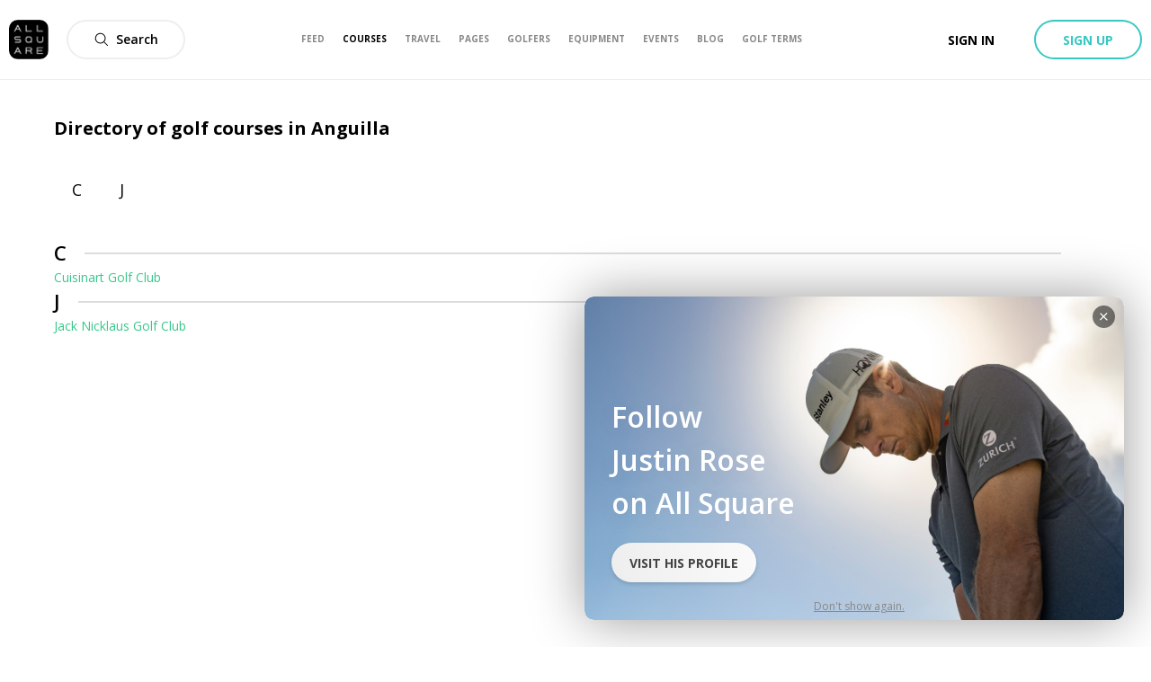

--- FILE ---
content_type: application/javascript; charset=UTF-8
request_url: https://allsquare-web-staging.herokuapp.com/_next/static/chunks/pages/directory/golf-courses/%5BgeoSlug%5D-7d296788f01bb4b2.js
body_size: 4748
content:
(self.webpackChunk_N_E=self.webpackChunk_N_E||[]).push([[8003],{62663:function(e){e.exports=function(e,n,t,r){var o=-1,a=null==e?0:e.length;for(r&&a&&(t=e[++o]);++o<a;)t=n(t,e[o],o,e);return t}},49029:function(e){var n=/[^\x00-\x2f\x3a-\x40\x5b-\x60\x7b-\x7f]+/g;e.exports=function(e){return e.match(n)||[]}},98805:function(e,n,t){var r=t(40180),o=t(62689),a=t(83140),u=t(79833);e.exports=function(e){return function(n){n=u(n);var t=o(n)?a(n):void 0,i=t?t[0]:n.charAt(0),l=t?r(t,1).join(""):n.slice(1);return i[e]()+l}}},35393:function(e,n,t){var r=t(62663),o=t(53816),a=t(58748),u=RegExp("['\u2019]","g");e.exports=function(e){return function(n){return r(a(o(n).replace(u,"")),e,"")}}},69389:function(e,n,t){var r=t(18674)({"\xc0":"A","\xc1":"A","\xc2":"A","\xc3":"A","\xc4":"A","\xc5":"A","\xe0":"a","\xe1":"a","\xe2":"a","\xe3":"a","\xe4":"a","\xe5":"a","\xc7":"C","\xe7":"c","\xd0":"D","\xf0":"d","\xc8":"E","\xc9":"E","\xca":"E","\xcb":"E","\xe8":"e","\xe9":"e","\xea":"e","\xeb":"e","\xcc":"I","\xcd":"I","\xce":"I","\xcf":"I","\xec":"i","\xed":"i","\xee":"i","\xef":"i","\xd1":"N","\xf1":"n","\xd2":"O","\xd3":"O","\xd4":"O","\xd5":"O","\xd6":"O","\xd8":"O","\xf2":"o","\xf3":"o","\xf4":"o","\xf5":"o","\xf6":"o","\xf8":"o","\xd9":"U","\xda":"U","\xdb":"U","\xdc":"U","\xf9":"u","\xfa":"u","\xfb":"u","\xfc":"u","\xdd":"Y","\xfd":"y","\xff":"y","\xc6":"Ae","\xe6":"ae","\xde":"Th","\xfe":"th","\xdf":"ss","\u0100":"A","\u0102":"A","\u0104":"A","\u0101":"a","\u0103":"a","\u0105":"a","\u0106":"C","\u0108":"C","\u010a":"C","\u010c":"C","\u0107":"c","\u0109":"c","\u010b":"c","\u010d":"c","\u010e":"D","\u0110":"D","\u010f":"d","\u0111":"d","\u0112":"E","\u0114":"E","\u0116":"E","\u0118":"E","\u011a":"E","\u0113":"e","\u0115":"e","\u0117":"e","\u0119":"e","\u011b":"e","\u011c":"G","\u011e":"G","\u0120":"G","\u0122":"G","\u011d":"g","\u011f":"g","\u0121":"g","\u0123":"g","\u0124":"H","\u0126":"H","\u0125":"h","\u0127":"h","\u0128":"I","\u012a":"I","\u012c":"I","\u012e":"I","\u0130":"I","\u0129":"i","\u012b":"i","\u012d":"i","\u012f":"i","\u0131":"i","\u0134":"J","\u0135":"j","\u0136":"K","\u0137":"k","\u0138":"k","\u0139":"L","\u013b":"L","\u013d":"L","\u013f":"L","\u0141":"L","\u013a":"l","\u013c":"l","\u013e":"l","\u0140":"l","\u0142":"l","\u0143":"N","\u0145":"N","\u0147":"N","\u014a":"N","\u0144":"n","\u0146":"n","\u0148":"n","\u014b":"n","\u014c":"O","\u014e":"O","\u0150":"O","\u014d":"o","\u014f":"o","\u0151":"o","\u0154":"R","\u0156":"R","\u0158":"R","\u0155":"r","\u0157":"r","\u0159":"r","\u015a":"S","\u015c":"S","\u015e":"S","\u0160":"S","\u015b":"s","\u015d":"s","\u015f":"s","\u0161":"s","\u0162":"T","\u0164":"T","\u0166":"T","\u0163":"t","\u0165":"t","\u0167":"t","\u0168":"U","\u016a":"U","\u016c":"U","\u016e":"U","\u0170":"U","\u0172":"U","\u0169":"u","\u016b":"u","\u016d":"u","\u016f":"u","\u0171":"u","\u0173":"u","\u0174":"W","\u0175":"w","\u0176":"Y","\u0177":"y","\u0178":"Y","\u0179":"Z","\u017b":"Z","\u017d":"Z","\u017a":"z","\u017c":"z","\u017e":"z","\u0132":"IJ","\u0133":"ij","\u0152":"Oe","\u0153":"oe","\u0149":"'n","\u017f":"s"});e.exports=r},93157:function(e){var n=/[a-z][A-Z]|[A-Z]{2}[a-z]|[0-9][a-zA-Z]|[a-zA-Z][0-9]|[^a-zA-Z0-9 ]/;e.exports=function(e){return n.test(e)}},2757:function(e){var n="\\u2700-\\u27bf",t="a-z\\xdf-\\xf6\\xf8-\\xff",r="A-Z\\xc0-\\xd6\\xd8-\\xde",o="\\xac\\xb1\\xd7\\xf7\\x00-\\x2f\\x3a-\\x40\\x5b-\\x60\\x7b-\\xbf\\u2000-\\u206f \\t\\x0b\\f\\xa0\\ufeff\\n\\r\\u2028\\u2029\\u1680\\u180e\\u2000\\u2001\\u2002\\u2003\\u2004\\u2005\\u2006\\u2007\\u2008\\u2009\\u200a\\u202f\\u205f\\u3000",a="["+o+"]",u="\\d+",i="[\\u2700-\\u27bf]",l="["+t+"]",s="[^\\ud800-\\udfff"+o+u+n+t+r+"]",c="(?:\\ud83c[\\udde6-\\uddff]){2}",f="[\\ud800-\\udbff][\\udc00-\\udfff]",d="["+r+"]",m="(?:"+l+"|"+s+")",p="(?:"+d+"|"+s+")",g="(?:['\u2019](?:d|ll|m|re|s|t|ve))?",x="(?:['\u2019](?:D|LL|M|RE|S|T|VE))?",h="(?:[\\u0300-\\u036f\\ufe20-\\ufe2f\\u20d0-\\u20ff]|\\ud83c[\\udffb-\\udfff])?",v="[\\ufe0e\\ufe0f]?",b=v+h+("(?:\\u200d(?:"+["[^\\ud800-\\udfff]",c,f].join("|")+")"+v+h+")*"),y="(?:"+[i,c,f].join("|")+")"+b,j=RegExp([d+"?"+l+"+"+g+"(?="+[a,d,"$"].join("|")+")",p+"+"+x+"(?="+[a,d+m,"$"].join("|")+")",d+"?"+m+"+"+g,d+"+"+x,"\\d*(?:1ST|2ND|3RD|(?![123])\\dTH)(?=\\b|[a-z_])","\\d*(?:1st|2nd|3rd|(?![123])\\dth)(?=\\b|[A-Z_])",u,y].join("|"),"g");e.exports=function(e){return e.match(j)||[]}},53816:function(e,n,t){var r=t(69389),o=t(79833),a=/[\xc0-\xd6\xd8-\xf6\xf8-\xff\u0100-\u017f]/g,u=RegExp("[\\u0300-\\u036f\\ufe20-\\ufe2f\\u20d0-\\u20ff]","g");e.exports=function(e){return(e=o(e))&&e.replace(a,r).replace(u,"")}},18029:function(e,n,t){var r=t(35393),o=t(11700),a=r((function(e,n,t){return e+(t?" ":"")+o(n)}));e.exports=a},11700:function(e,n,t){var r=t(98805)("toUpperCase");e.exports=r},58748:function(e,n,t){var r=t(49029),o=t(93157),a=t(79833),u=t(2757);e.exports=function(e,n,t){return e=a(e),void 0===(n=t?void 0:n)?o(e)?u(e):r(e):e.match(n)||[]}},33673:function(e,n,t){(window.__NEXT_P=window.__NEXT_P||[]).push(["/directory/golf-courses/[geoSlug]",function(){return t(53604)}])},21192:function(e,n,t){"use strict";t.d(n,{c:function(){return s}});var r=t(85893),o=(t(67294),t(94184)),a=t.n(o),u=t(94769),i=t.n(u);function l(e,n,t){return n in e?Object.defineProperty(e,n,{value:t,enumerable:!0,configurable:!0,writable:!0}):e[n]=t,e}var s=function(e){var n;return(0,r.jsx)("div",{className:a()(e.className,(n={},l(n,i().withSubheader,e.withSubheader),l(n,i().headerAwareContainer,!e.fullscreen),l(n,i().headerAwareFullscreenContainer,e.fullscreen),n)),children:e.children})}},50459:function(e,n,t){"use strict";t.d(n,{u:function(){return i}});var r=t(85893),o=(t(67294),t(9008)),a=t(11163),u=t(48004),i=function(e){var n=(0,a.useRouter)();if(!(null===n||void 0===n?void 0:n.asPath))return null;var t="https://www.allsquaregolf.com".concat(n.asPath),u=e.img.replace("/large/","/large/");return(0,r.jsxs)(o.default,{children:[(0,r.jsx)("title",{children:e.title},"title"),e.noIndex&&(0,r.jsx)("meta",{name:"robots",content:"noindex, nofollow"},"robots"),(0,r.jsx)("meta",{name:"description",content:e.description}),(0,r.jsx)("meta",{name:"title",content:e.title}),(0,r.jsx)("link",{rel:"canonical",href:e.canonical||t}),(0,r.jsx)("meta",{property:"og:title",content:e.title}),(0,r.jsx)("meta",{property:"og:description",content:e.description}),(0,r.jsx)("meta",{property:"og:url",content:t}),(0,r.jsx)("meta",{property:"og:image",content:u}),(0,r.jsx)("meta",{property:"og:image:width",content:"320"}),(0,r.jsx)("meta",{property:"og:image:height",content:"320"}),(0,r.jsx)("meta",{property:"og:image:url",content:u}),(0,r.jsx)("meta",{property:"og:type",content:"place"}),(0,r.jsx)("meta",{property:"pg:site_name",content:"allsquaregolf.com"}),(0,r.jsx)("meta",{property:"fb:app_id",content:"233694973475124"})]})};i.defaultProps={img:"".concat(u.n.CDN_URL,"/static/mobile-golf-app/mobile-og-img-2019-03-15.png"),noIndex:!1,canonical:void 0}},20618:function(e,n,t){"use strict";t.d(n,{m:function(){return d}});var r=t(85893),o=t(67294),a=function(e){return(0,r.jsx)("div",{className:"alphabetical-header",children:e.letters.map((function(n){return(0,r.jsx)("span",{onClick:function(){return e.onScroll(n)},className:"alphabetical-header-letter",children:n},n)}))})},u=function(e){var n=e.elementsClassname||e.getDerivedClassname(e.elements),t=(0,o.useMemo)((function(){return"function"===typeof e.sortItems?e.sortItems(e.elements.slice(0)):e.elements.slice(0)}),[e.elements,e.sortItems]);return(0,r.jsx)("div",{className:n,children:t.map((function(n){return e.showElementContent(n)}))})},i=function(e){return(0,r.jsxs)("div",{ref:e.handleRef,className:"alphabetical-content-anchor",children:[(0,r.jsx)("span",{className:"alphabetical-content-letter",children:e.letter}),(0,r.jsx)("span",{className:"alphabetical-content-line"})]})},l=function(e){return(0,r.jsx)("div",{className:"alphabetical-content",children:e.letters.map((function(n){return(0,r.jsxs)("div",{children:[(0,r.jsx)(i,{handleRef:function(t){return e.handleRef(n,t)},letter:n}),(0,r.jsx)(u,{elements:e.data[n],showElementContent:e.showElementContent,sortItems:e.sortItems,elementsClassname:e.elementsClassname,getDerivedClassname:e.getDerivedClassname})]},"letter-".concat(n))}))})};function s(e,n){(null==n||n>e.length)&&(n=e.length);for(var t=0,r=new Array(n);t<n;t++)r[t]=e[t];return r}function c(e,n){if(null==e)return{};var t,r,o=function(e,n){if(null==e)return{};var t,r,o={},a=Object.keys(e);for(r=0;r<a.length;r++)t=a[r],n.indexOf(t)>=0||(o[t]=e[t]);return o}(e,n);if(Object.getOwnPropertySymbols){var a=Object.getOwnPropertySymbols(e);for(r=0;r<a.length;r++)t=a[r],n.indexOf(t)>=0||Object.prototype.propertyIsEnumerable.call(e,t)&&(o[t]=e[t])}return o}function f(e){return function(e){if(Array.isArray(e))return s(e)}(e)||function(e){if("undefined"!==typeof Symbol&&null!=e[Symbol.iterator]||null!=e["@@iterator"])return Array.from(e)}(e)||function(e,n){if(!e)return;if("string"===typeof e)return s(e,n);var t=Object.prototype.toString.call(e).slice(8,-1);"Object"===t&&e.constructor&&(t=e.constructor.name);if("Map"===t||"Set"===t)return Array.from(t);if("Arguments"===t||/^(?:Ui|I)nt(?:8|16|32)(?:Clamped)?Array$/.test(t))return s(e,n)}(e)||function(){throw new TypeError("Invalid attempt to spread non-iterable instance.\\nIn order to be iterable, non-array objects must have a [Symbol.iterator]() method.")}()}var d=function(e){var n=e.scrollOffset,t=void 0===n?100:n,u=c(e,["scrollOffset"]),i=(0,o.useRef)({}),s=function(e){var n={};return Object.keys(e).map((function(t){if(e[t]&&e[t].length>0){var r=function(e){return"string"===typeof e.name?parseInt(e.name[0],10):"string"===typeof e.title?parseInt(e.title[0],10):-1}(e[t][0]);if(-1===r)return null;if(r>=0&&r<=10)return n["0-10"]=n["0-10"]?f(n["0-10"]).concat(f(e[t])):e[t],n["0-10"]}return n[t]=e[t],n[t]})),n}(u.data),d=Object.keys(s).sort();return(0,r.jsxs)(r.Fragment,{children:[(0,r.jsx)(a,{letters:d,onScroll:function(e){window.scroll({top:i.current[e].offsetTop-t,left:0,behavior:"smooth"})}}),(0,r.jsx)(l,{handleRef:function(e,n){i.current[e]=n},letters:d,data:s,sortItems:u.sortItems,showElementContent:u.showElementContent,elementsClassname:u.elementsClassname,getDerivedClassname:u.getDerivedClassname})]})}},53604:function(e,n,t){"use strict";t.r(n),t.d(n,{default:function(){return j}});var r=t(85893),o=(t(67294),t(41664)),a=t(66839),u=t(4803),i=t(20168),l=t(21192),s=t(20618),c=t(72451),f=t(6388),d=t(11163),m=t(18029),p=t.n(m),g=t(50459),x=function(e){var n,t=(0,d.useRouter)(),o=p()(t.query.geoSlug),a="".concat(o," | Directory of Golf Courses | All Square Golf"),u="The All Square directory of all the golf courses in ".concat(o,"."),i=0===(null===(n=e.clubs)||void 0===n?void 0:n.length);return(0,r.jsx)(g.u,{title:a,description:u,noIndex:i})};function h(){var e,n,t=(e=["\n  query directoryClubShow($geoSlug: String!) {\n    country(slug: $geoSlug) {\n      id\n      name\n    }\n    area(slug: $geoSlug) {\n      id\n      name\n    }\n    byCountry: clubs(first: 5000, filter: { country: { slug: { equals: $geoSlug } } }) {\n      edges {\n        node {\n          id\n          name\n          slug\n          country {\n            id\n            slug\n          }\n          area {\n            id\n            slug\n          }\n        }\n      }\n    }\n    byArea: clubs(first: 5000, filter: { area: { slug: { equals: $geoSlug } } }) {\n      edges {\n        node {\n          id\n          name\n          slug\n          country {\n            id\n            slug\n          }\n          area {\n            id\n            slug\n          }\n        }\n      }\n    }\n  }\n"],n||(n=e.slice(0)),Object.freeze(Object.defineProperties(e,{raw:{value:Object.freeze(n)}})));return h=function(){return t},t}var v=(0,t(63357).Ps)(h());function b(e,n){(null==n||n>e.length)&&(n=e.length);for(var t=0,r=new Array(n);t<n;t++)r[t]=e[t];return r}function y(e){return function(e){if(Array.isArray(e))return b(e)}(e)||function(e){if("undefined"!==typeof Symbol&&null!=e[Symbol.iterator]||null!=e["@@iterator"])return Array.from(e)}(e)||function(e,n){if(!e)return;if("string"===typeof e)return b(e,n);var t=Object.prototype.toString.call(e).slice(8,-1);"Object"===t&&e.constructor&&(t=e.constructor.name);if("Map"===t||"Set"===t)return Array.from(t);if("Arguments"===t||/^(?:Ui|I)nt(?:8|16|32)(?:Clamped)?Array$/.test(t))return b(e,n)}(e)||function(){throw new TypeError("Invalid attempt to spread non-iterable instance.\\nIn order to be iterable, non-array objects must have a [Symbol.iterator]() method.")}()}var j=function(){var e,n,t,m=(0,d.useRouter)(),p=(0,f.aM)(v,{variables:{geoSlug:m.query.geoSlug}}),g=p.data,h=p.loading,b=y((null===g||void 0===g?void 0:g.byCountry)&&(null===g||void 0===g||null===(e=g.byCountry)||void 0===e?void 0:e.edges)?g.byCountry.edges.map((function(e){return e.node})):[]).concat(y((null===g||void 0===g?void 0:g.byArea)&&(null===g||void 0===g||null===(n=g.byArea)||void 0===n?void 0:n.edges)?g.byArea.edges.map((function(e){return e.node})):[])),j=(null===g||void 0===g?void 0:g.country)||(null===g||void 0===g?void 0:g.area);return h?null:(0,r.jsxs)(r.Fragment,{children:[(0,r.jsx)(i.$,{url:(0,a.clubDefault)()}),(0,r.jsx)(x,{clubs:b}),(0,r.jsx)(l.c,{children:(0,r.jsxs)("div",{className:"terms-padding",children:[(0,r.jsx)("div",{className:"terms-title-container",children:(0,r.jsx)("strong",{children:(0,r.jsxs)("h1",{className:"terms-title",children:["Directory of golf courses in ",j.name]})})}),(0,r.jsx)("div",{className:"alphabetical-directories-equipment-container",children:(0,r.jsx)(s.m,{data:(t=b,t.reduce((function(e,n){var t=n.name[0].toLowerCase();return Number.isInteger(Number(t))||(0,c.D)(t)?(e[t]||(e[t]=[]),e[t].push(n),e):e}),{})),showElementContent:function(e){return(0,r.jsx)("p",{children:(0,r.jsx)(o.default,{href:(0,a.showClub)(e),children:(0,r.jsx)("a",{className:"alphabetical-directories-equipment-column-list-item",children:e.name})})},e.id)},elementsClassname:"alphabetical-directories-equipment-column"})})]})}),(0,r.jsx)(u.x,{})]})}},94769:function(e){e.exports={headerAwareFullscreenContainer:"styles_headerAwareFullscreenContainer__rGv_8",headerAwareContainer:"styles_headerAwareContainer__vo65j",withSubheader:"styles_withSubheader__iYKtg","as-animate-gradient":"styles_as-animate-gradient__JfEWk"}}},function(e){e.O(0,[9774,2888,179],(function(){return n=33673,e(e.s=n);var n}));var n=e.O();_N_E=n}]);

--- FILE ---
content_type: application/javascript; charset=UTF-8
request_url: https://allsquare-web-staging.herokuapp.com/_next/static/chunks/pages/golf-terms-5191624385750a55.js
body_size: 3568
content:
(self.webpackChunk_N_E=self.webpackChunk_N_E||[]).push([[7558],{15875:function(e,t,n){(window.__NEXT_P=window.__NEXT_P||[]).push(["/golf-terms",function(){return n(77072)}])},21192:function(e,t,n){"use strict";n.d(t,{c:function(){return c}});var r=n(85893),a=(n(67294),n(94184)),s=n.n(a),o=n(94769),i=n.n(o);function l(e,t,n){return t in e?Object.defineProperty(e,t,{value:n,enumerable:!0,configurable:!0,writable:!0}):e[t]=n,e}var c=function(e){var t;return(0,r.jsx)("div",{className:s()(e.className,(t={},l(t,i().withSubheader,e.withSubheader),l(t,i().headerAwareContainer,!e.fullscreen),l(t,i().headerAwareFullscreenContainer,e.fullscreen),t)),children:e.children})}},50459:function(e,t,n){"use strict";n.d(t,{u:function(){return i}});var r=n(85893),a=(n(67294),n(9008)),s=n(11163),o=n(48004),i=function(e){var t=(0,s.useRouter)();if(!(null===t||void 0===t?void 0:t.asPath))return null;var n="https://www.allsquaregolf.com".concat(t.asPath),o=e.img.replace("/large/","/large/");return(0,r.jsxs)(a.default,{children:[(0,r.jsx)("title",{children:e.title},"title"),e.noIndex&&(0,r.jsx)("meta",{name:"robots",content:"noindex, nofollow"},"robots"),(0,r.jsx)("meta",{name:"description",content:e.description}),(0,r.jsx)("meta",{name:"title",content:e.title}),(0,r.jsx)("link",{rel:"canonical",href:e.canonical||n}),(0,r.jsx)("meta",{property:"og:title",content:e.title}),(0,r.jsx)("meta",{property:"og:description",content:e.description}),(0,r.jsx)("meta",{property:"og:url",content:n}),(0,r.jsx)("meta",{property:"og:image",content:o}),(0,r.jsx)("meta",{property:"og:image:width",content:"320"}),(0,r.jsx)("meta",{property:"og:image:height",content:"320"}),(0,r.jsx)("meta",{property:"og:image:url",content:o}),(0,r.jsx)("meta",{property:"og:type",content:"place"}),(0,r.jsx)("meta",{property:"pg:site_name",content:"allsquaregolf.com"}),(0,r.jsx)("meta",{property:"fb:app_id",content:"233694973475124"})]})};i.defaultProps={img:"".concat(o.n.CDN_URL,"/static/mobile-golf-app/mobile-og-img-2019-03-15.png"),noIndex:!1,canonical:void 0}},20618:function(e,t,n){"use strict";n.d(t,{m:function(){return d}});var r=n(85893),a=n(67294),s=function(e){return(0,r.jsx)("div",{className:"alphabetical-header",children:e.letters.map((function(t){return(0,r.jsx)("span",{onClick:function(){return e.onScroll(t)},className:"alphabetical-header-letter",children:t},t)}))})},o=function(e){var t=e.elementsClassname||e.getDerivedClassname(e.elements),n=(0,a.useMemo)((function(){return"function"===typeof e.sortItems?e.sortItems(e.elements.slice(0)):e.elements.slice(0)}),[e.elements,e.sortItems]);return(0,r.jsx)("div",{className:t,children:n.map((function(t){return e.showElementContent(t)}))})},i=function(e){return(0,r.jsxs)("div",{ref:e.handleRef,className:"alphabetical-content-anchor",children:[(0,r.jsx)("span",{className:"alphabetical-content-letter",children:e.letter}),(0,r.jsx)("span",{className:"alphabetical-content-line"})]})},l=function(e){return(0,r.jsx)("div",{className:"alphabetical-content",children:e.letters.map((function(t){return(0,r.jsxs)("div",{children:[(0,r.jsx)(i,{handleRef:function(n){return e.handleRef(t,n)},letter:t}),(0,r.jsx)(o,{elements:e.data[t],showElementContent:e.showElementContent,sortItems:e.sortItems,elementsClassname:e.elementsClassname,getDerivedClassname:e.getDerivedClassname})]},"letter-".concat(t))}))})};function c(e,t){(null==t||t>e.length)&&(t=e.length);for(var n=0,r=new Array(t);n<t;n++)r[n]=e[n];return r}function u(e,t){if(null==e)return{};var n,r,a=function(e,t){if(null==e)return{};var n,r,a={},s=Object.keys(e);for(r=0;r<s.length;r++)n=s[r],t.indexOf(n)>=0||(a[n]=e[n]);return a}(e,t);if(Object.getOwnPropertySymbols){var s=Object.getOwnPropertySymbols(e);for(r=0;r<s.length;r++)n=s[r],t.indexOf(n)>=0||Object.prototype.propertyIsEnumerable.call(e,n)&&(a[n]=e[n])}return a}function m(e){return function(e){if(Array.isArray(e))return c(e)}(e)||function(e){if("undefined"!==typeof Symbol&&null!=e[Symbol.iterator]||null!=e["@@iterator"])return Array.from(e)}(e)||function(e,t){if(!e)return;if("string"===typeof e)return c(e,t);var n=Object.prototype.toString.call(e).slice(8,-1);"Object"===n&&e.constructor&&(n=e.constructor.name);if("Map"===n||"Set"===n)return Array.from(n);if("Arguments"===n||/^(?:Ui|I)nt(?:8|16|32)(?:Clamped)?Array$/.test(n))return c(e,t)}(e)||function(){throw new TypeError("Invalid attempt to spread non-iterable instance.\\nIn order to be iterable, non-array objects must have a [Symbol.iterator]() method.")}()}var d=function(e){var t=e.scrollOffset,n=void 0===t?100:t,o=u(e,["scrollOffset"]),i=(0,a.useRef)({}),c=function(e){var t={};return Object.keys(e).map((function(n){if(e[n]&&e[n].length>0){var r=function(e){return"string"===typeof e.name?parseInt(e.name[0],10):"string"===typeof e.title?parseInt(e.title[0],10):-1}(e[n][0]);if(-1===r)return null;if(r>=0&&r<=10)return t["0-10"]=t["0-10"]?m(t["0-10"]).concat(m(e[n])):e[n],t["0-10"]}return t[n]=e[n],t[n]})),t}(o.data),d=Object.keys(c).sort();return(0,r.jsxs)(r.Fragment,{children:[(0,r.jsx)(s,{letters:d,onScroll:function(e){window.scroll({top:i.current[e].offsetTop-n,left:0,behavior:"smooth"})}}),(0,r.jsx)(l,{handleRef:function(e,t){i.current[e]=t},letters:d,data:c,sortItems:o.sortItems,showElementContent:o.showElementContent,elementsClassname:o.elementsClassname,getDerivedClassname:o.getDerivedClassname})]})}},51638:function(e,t,n){"use strict";n.d(t,{V:function(){return l}});var r=n(85893),a=n(66839),s=n(11163),o=(n(67294),n(49163)),i=[{name:"All",href:(0,a.golfTermsDefault)(),slug:void 0},{name:"Shot Types",slug:"shot_types",href:(0,a.showGolfCategoryTerm)("shot_types")},{name:"Game Format",slug:"game_format",href:(0,a.showGolfCategoryTerm)("game_format")},{name:"Technique",slug:"technique",href:(0,a.showGolfCategoryTerm)("technique")},{name:"Statistics",slug:"statistics",href:(0,a.showGolfCategoryTerm)("statistics")}],l=function(){var e=(0,s.useRouter)();return(0,r.jsx)("div",{className:"golf-term-category-tabs",children:i.map((function(t,n){return(0,r.jsx)(o.w,{className:"homepage-tabs-button",href:t.href,size:"medium",variant:e.query.subcategory===t.slug?"primary":"primary-ghost",linkProps:{scroll:!1},children:t.name},n)}))})}},66805:function(e,t,n){"use strict";n.d(t,{k:function(){return r}});var r={kind:"Document",definitions:[{kind:"OperationDefinition",operation:"query",name:{kind:"Name",value:"getTerms"},variableDefinitions:[{kind:"VariableDefinition",variable:{kind:"Variable",name:{kind:"Name",value:"filter"}},type:{kind:"ListType",type:{kind:"NonNullType",type:{kind:"NamedType",name:{kind:"Name",value:"String"}}}}}],selectionSet:{kind:"SelectionSet",selections:[{kind:"Field",name:{kind:"Name",value:"terms"},arguments:[{kind:"Argument",name:{kind:"Name",value:"filter"},value:{kind:"ObjectValue",fields:[{kind:"ObjectField",name:{kind:"Name",value:"name"},value:{kind:"ObjectValue",fields:[{kind:"ObjectField",name:{kind:"Name",value:"in"},value:{kind:"Variable",name:{kind:"Name",value:"filter"}}}]}}]}}],selectionSet:{kind:"SelectionSet",selections:[{kind:"Field",name:{kind:"Name",value:"edges"},selectionSet:{kind:"SelectionSet",selections:[{kind:"Field",name:{kind:"Name",value:"node"},selectionSet:{kind:"SelectionSet",selections:[{kind:"Field",name:{kind:"Name",value:"id"}},{kind:"Field",name:{kind:"Name",value:"name"}},{kind:"Field",name:{kind:"Name",value:"slug"}}]}}]}}]}}]}}]}},77072:function(e,t,n){"use strict";n.r(t),n.d(t,{default:function(){return v}});var r=n(85893),a=(n(67294),function(e){var t=e.title,n=e.description;return(0,r.jsx)("section",{className:"terms-glossary-section",children:(0,r.jsxs)("div",{children:[(0,r.jsx)("h1",{className:"terms-description-title",children:t}),(0,r.jsx)("h2",{className:"terms-description-description",children:n})]})})}),s=n(41664),o=n(4803),i=n(20168),l=n(21192),c=n(20618),u=n(66839),m=n(6388),d=n(66805),f=n(57941),h=n(51638),p=n(50459),g=function(){return(0,r.jsx)(p.u,{title:"Golf Terms | All Square Golf",description:"Golf terms explained for beginners and more experienced golfers. The jargon of golf can be complex so we made sure you can find an answer to all your questions. "})},v=function(){var e=(0,m.aM)(d.k),t=e.loading,n=e.data,p=(0,f.F)(null===n||void 0===n?void 0:n.terms);return t?null:(0,r.jsxs)("div",{children:[(0,r.jsx)(g,{}),(0,r.jsx)(i.$,{url:(0,u.golfTermsDefault)()}),(0,r.jsxs)(l.c,{fullscreen:!0,children:[(0,r.jsxs)("div",{className:"terms-padding",children:[(0,r.jsx)(a,{title:"Glossary of Golf Terms",description:"This is a comprehensive list of the most common golfing terms. More than 1000 golf terms and phrases make golf a sport with a sophisticated language that every golfer should master to enjoy the game at its best or simply to be socially accepted after a round of golf. An advanced and well-grounded domain of the golf vocabulary will help you become a serious golf player and win the respect of other golfers. It is also essential if you want to become a golf instructor and teach pupils with the correct terminology. Click on any of the letters below to find the golf terms you are looking for."}),(0,r.jsx)(h.V,{}),(0,r.jsx)("div",{className:"alphabetical-terms-container",children:(0,r.jsx)(c.m,{data:p.reduce((function(e,t){var n=t.name[0].toLowerCase();return e[n]||(e[n]=[]),e[n].push(t),e}),{}),sortItems:function(e){return e.sort((function(e,t){var n=e.name.toLowerCase(),r=t.name.toLowerCase();return n.localeCompare(r)}))},showElementContent:function(e){return(0,r.jsx)("p",{children:(0,r.jsx)(s.default,{href:(0,u.showGolfTerms)(e.slug),children:(0,r.jsx)("a",{className:"terms-glossary-column-list-item",children:e.name})})},"term-".concat(e.id))},elementsClassname:"terms-glossary-column",scrollOffset:20})})]}),(0,r.jsx)(o.x,{})]})]})}},94769:function(e){e.exports={headerAwareFullscreenContainer:"styles_headerAwareFullscreenContainer__rGv_8",headerAwareContainer:"styles_headerAwareContainer__vo65j",withSubheader:"styles_withSubheader__iYKtg","as-animate-gradient":"styles_as-animate-gradient__JfEWk"}}},function(e){e.O(0,[9774,2888,179],(function(){return t=15875,e(e.s=t);var t}));var t=e.O();_N_E=t}]);